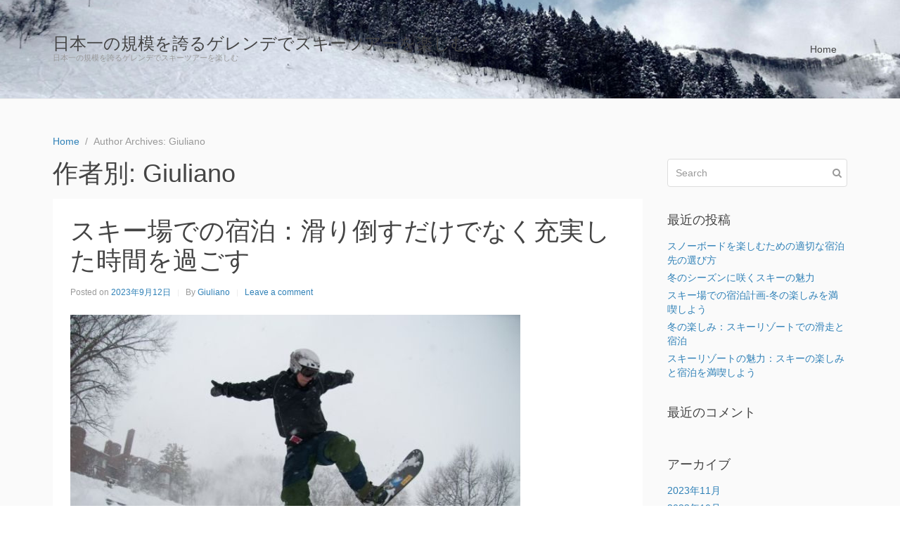

--- FILE ---
content_type: text/html; charset=UTF-8
request_url: https://cmementaledge.com/?author=1&paged=3
body_size: 5743
content:
<!DOCTYPE html><html lang="ja"><head >	<meta charset="UTF-8" />
	<meta name="viewport" content="width=device-width, initial-scale=1" />
	<title>Giuliano &#8211; ページ 3 &#8211; 日本一の規模を誇るゲレンデでスキーツアーを楽しむ</title>
<link rel='dns-prefetch' href='//s.w.org' />
<link rel="alternate" type="application/rss+xml" title="日本一の規模を誇るゲレンデでスキーツアーを楽しむ &raquo; フィード" href="https://cmementaledge.com/?feed=rss2" />
<link rel="alternate" type="application/rss+xml" title="日本一の規模を誇るゲレンデでスキーツアーを楽しむ &raquo; コメントフィード" href="https://cmementaledge.com/?feed=comments-rss2" />
<link rel="alternate" type="application/rss+xml" title="日本一の規模を誇るゲレンデでスキーツアーを楽しむ &raquo; Giuliano による投稿のフィード" href="https://cmementaledge.com/?feed=rss2&#038;author=1" />
		<script type="text/javascript">
			window._wpemojiSettings = {"baseUrl":"https:\/\/s.w.org\/images\/core\/emoji\/2.2.1\/72x72\/","ext":".png","svgUrl":"https:\/\/s.w.org\/images\/core\/emoji\/2.2.1\/svg\/","svgExt":".svg","source":{"concatemoji":"https:\/\/cmementaledge.com\/wp-includes\/js\/wp-emoji-release.min.js?ver=4.7.3"}};
			!function(a,b,c){function d(a){var b,c,d,e,f=String.fromCharCode;if(!k||!k.fillText)return!1;switch(k.clearRect(0,0,j.width,j.height),k.textBaseline="top",k.font="600 32px Arial",a){case"flag":return k.fillText(f(55356,56826,55356,56819),0,0),!(j.toDataURL().length<3e3)&&(k.clearRect(0,0,j.width,j.height),k.fillText(f(55356,57331,65039,8205,55356,57096),0,0),b=j.toDataURL(),k.clearRect(0,0,j.width,j.height),k.fillText(f(55356,57331,55356,57096),0,0),c=j.toDataURL(),b!==c);case"emoji4":return k.fillText(f(55357,56425,55356,57341,8205,55357,56507),0,0),d=j.toDataURL(),k.clearRect(0,0,j.width,j.height),k.fillText(f(55357,56425,55356,57341,55357,56507),0,0),e=j.toDataURL(),d!==e}return!1}function e(a){var c=b.createElement("script");c.src=a,c.defer=c.type="text/javascript",b.getElementsByTagName("head")[0].appendChild(c)}var f,g,h,i,j=b.createElement("canvas"),k=j.getContext&&j.getContext("2d");for(i=Array("flag","emoji4"),c.supports={everything:!0,everythingExceptFlag:!0},h=0;h<i.length;h++)c.supports[i[h]]=d(i[h]),c.supports.everything=c.supports.everything&&c.supports[i[h]],"flag"!==i[h]&&(c.supports.everythingExceptFlag=c.supports.everythingExceptFlag&&c.supports[i[h]]);c.supports.everythingExceptFlag=c.supports.everythingExceptFlag&&!c.supports.flag,c.DOMReady=!1,c.readyCallback=function(){c.DOMReady=!0},c.supports.everything||(g=function(){c.readyCallback()},b.addEventListener?(b.addEventListener("DOMContentLoaded",g,!1),a.addEventListener("load",g,!1)):(a.attachEvent("onload",g),b.attachEvent("onreadystatechange",function(){"complete"===b.readyState&&c.readyCallback()})),f=c.source||{},f.concatemoji?e(f.concatemoji):f.wpemoji&&f.twemoji&&(e(f.twemoji),e(f.wpemoji)))}(window,document,window._wpemojiSettings);
		</script>
		<style type="text/css">
img.wp-smiley,
img.emoji {
	display: inline !important;
	border: none !important;
	box-shadow: none !important;
	height: 1em !important;
	width: 1em !important;
	margin: 0 .07em !important;
	vertical-align: -0.1em !important;
	background: none !important;
	padding: 0 !important;
}
</style>
<link rel='stylesheet' id='uikit-css'  href='https://cmementaledge.com/wp-content/uploads/beans/compiler/uikit/eea5094-1460561.css?ver=4.7.3' type='text/css' media='all' />
<script type='text/javascript' src='https://cmementaledge.com/wp-includes/js/jquery/jquery.js?ver=1.12.4'></script>
<script type='text/javascript' src='https://cmementaledge.com/wp-includes/js/jquery/jquery-migrate.min.js?ver=1.4.1'></script>
<script type='text/javascript' src='https://cmementaledge.com/wp-content/uploads/beans/compiler/uikit/2289316-4490e94.js?ver=4.7.3'></script>
<link rel='https://api.w.org/' href='https://cmementaledge.com/?rest_route=/' />
<link rel="EditURI" type="application/rsd+xml" title="RSD" href="https://cmementaledge.com/xmlrpc.php?rsd" />
<link rel="wlwmanifest" type="application/wlwmanifest+xml" href="https://cmementaledge.com/wp-includes/wlwmanifest.xml" /> 
<meta name="generator" content="WordPress 4.7.3" />
		<style type="text/css">.recentcomments a{display:inline !important;padding:0 !important;margin:0 !important;}</style>
			<link rel="pingback" href="https://cmementaledge.com/xmlrpc.php">
	<link rel="Shortcut Icon" href="https://cmementaledge.com/wp-content/themes/tm-beans/lib/favicon.ico" type="image/x-icon"/>	<style type="text/css">
		.tm-header {
			background-image: url(https://cmementaledge.com/wp-content/uploads/2024/02/25754485_m.jpg);
			background-position: 50% 50%;
			background-size: cover;
			background-repeat: no-repeat;
		}
	</style>
	</head><ul class="beans-skip-links"><li ><a href="#beans-content" class="screen-reader-shortcut">Skip to the content.</a></li><li ><a href="#beans-primary-sidebar" class="screen-reader-shortcut">Skip to the primary sidebar.</a></li></ul><body class="archive paged author author-giuliano author-1 paged-3 author-paged-3 uk-form no-js" itemscope="itemscope" itemtype="https://schema.org/WebPage"><div class="tm-site"><header class="tm-header uk-block" role="banner" itemscope="itemscope" itemtype="https://schema.org/WPHeader"><div class="uk-container uk-container-center"><div class="tm-site-branding uk-float-left"><a href="https://cmementaledge.com" rel="home" itemprop="headline">日本一の規模を誇るゲレンデでスキーツアーを楽しむ</a><span class="tm-site-title-tag uk-text-small uk-text-muted uk-display-block" itemprop="description">日本一の規模を誇るゲレンデでスキーツアーを楽しむ</span></div><nav class="tm-primary-menu uk-float-right uk-navbar" id="beans-primary-navigation" role="navigation" itemscope="itemscope" itemtype="https://schema.org/SiteNavigationElement" aria-label="Primary Navigation Menu" tabindex="-1"><ul id="menu-navigation" class="uk-visible-large uk-navbar-nav"><li class="home menu-item menu-item-type-custom menu-item-object-custom menu-item-home menu-item-5" itemprop="name"><a href="https://cmementaledge.com/" itemprop="url">Home</a></li></ul><a href="#offcanvas_menu" class="uk-button uk-hidden-large" data-uk-offcanvas=""><span class="uk-icon-navicon uk-margin-small-right" aria-hidden="true"></span>Menu</a></nav></div></header><main class="tm-main uk-block"><div class="uk-container uk-container-center"><ul class="uk-breadcrumb uk-width-1-1"><li ><a href="https://cmementaledge.com"><span >Home</span></a></li><li class="uk-active uk-text-muted">Author Archives: Giuliano</li></ul><div class="uk-grid" data-uk-grid-margin=""><div class="tm-primary uk-width-medium-3-4"><div class="tm-content" id="beans-content" role="main" itemprop="mainEntityOfPage" tabindex="-1" itemscope="itemscope" itemtype="https://schema.org/Blog"><h1 class="uk-article-title">作者別: <span class="vcard">Giuliano</span></h1><article id="76" class="uk-article uk-panel-box post-76 post type-post status-publish format-standard has-post-thumbnail hentry category-4 category-3 category-5 tag-6" itemscope="itemscope" itemtype="https://schema.org/BlogPosting" itemprop="blogPost"><header ><h2 class="uk-article-title" itemprop="headline"><a href="https://cmementaledge.com/?p=76" title="スキー場での宿泊：滑り倒すだけでなく充実した時間を過ごす" rel="bookmark">スキー場での宿泊：滑り倒すだけでなく充実した時間を過ごす</a></h2><ul class="uk-article-meta uk-subnav uk-subnav-line"><li >Posted on <time datetime="2023-09-12T11:13:15+00:00" itemprop="datePublished">2023年9月12日</time></li><li >By <a href="https://cmementaledge.com/?author=1" rel="author" itemprop="author" itemscope="" itemtype="https://schema.org/Person">Giuliano<meta itemprop="name" content="Giuliano"/></a></li><li ><a href="https://cmementaledge.com/?p=76#respond">Leave a comment</a></li></ul></header><div itemprop="articleBody"><div class="tm-article-image"><a href="https://cmementaledge.com/?p=76" title="スキー場での宿泊：滑り倒すだけでなく充実した時間を過ごす"><picture ><source media="(max-width: 480px)" srcset="https://cmementaledge.com/wp-content/uploads/beans/images/3188018553_689551e1b8_o-2978a33.jpg"/><img width="640" height="480" src="https://cmementaledge.com/wp-content/uploads/beans/images/3188018553_689551e1b8_o-8b38574.jpg" alt="" itemprop="image"/></picture></a></div><div class="tm-article-content" itemprop="text"><p>スキーは、冬のレジャースポーツとして人気があります。<a href="https://cmementaledge.com/?p=76" class="more-link">Continue reading<span class="uk-icon-angle-double-right uk-margin-small-left" aria-hidden="true"></span></a></p>
</div><span class="uk-text-small uk-text-muted uk-clearfix">Filed under: <a href="https://cmementaledge.com/?cat=4" rel="category">スキー</a>, <a href="https://cmementaledge.com/?cat=3" rel="category">スキー・スノボ</a>, <a href="https://cmementaledge.com/?cat=5" rel="category">宿泊</a></span><span class="uk-text-small uk-text-muted uk-clearfix">Tagged with: <a href="https://cmementaledge.com/?tag=%e3%82%b9%e3%82%ad%e3%83%bc%e3%83%bb%e3%82%b9%e3%83%8e%e3%83%9c" rel="tag">スキー・スノボ</a></span></div></article><article id="73" class="uk-article uk-panel-box post-73 post type-post status-publish format-standard has-post-thumbnail hentry category-4 category-3 category-5 tag-6" itemscope="itemscope" itemtype="https://schema.org/BlogPosting" itemprop="blogPost"><header ><h2 class="uk-article-title" itemprop="headline"><a href="https://cmementaledge.com/?p=73" title="スキーリゾートでの滞在を楽しむための宿泊施設の選び方" rel="bookmark">スキーリゾートでの滞在を楽しむための宿泊施設の選び方</a></h2><ul class="uk-article-meta uk-subnav uk-subnav-line"><li >Posted on <time datetime="2023-09-09T11:12:07+00:00" itemprop="datePublished">2023年9月9日</time></li><li >By <a href="https://cmementaledge.com/?author=1" rel="author" itemprop="author" itemscope="" itemtype="https://schema.org/Person">Giuliano<meta itemprop="name" content="Giuliano"/></a></li><li ><a href="https://cmementaledge.com/?p=73#respond">Leave a comment</a></li></ul></header><div itemprop="articleBody"><div class="tm-article-image"><a href="https://cmementaledge.com/?p=73" title="スキーリゾートでの滞在を楽しむための宿泊施設の選び方"><picture ><source media="(max-width: 480px)" srcset="https://cmementaledge.com/wp-content/uploads/beans/images/cross-country-skiing-g923a21f7f_1280-2978a33.jpg"/><img width="640" height="480" src="https://cmementaledge.com/wp-content/uploads/beans/images/cross-country-skiing-g923a21f7f_1280-8b38574.jpg" alt="" itemprop="image"/></picture></a></div><div class="tm-article-content" itemprop="text"><p>スキーは冬の代表的なスポーツであり、多くの人々に楽しまれています。<a href="https://cmementaledge.com/?p=73" class="more-link">Continue reading<span class="uk-icon-angle-double-right uk-margin-small-left" aria-hidden="true"></span></a></p>
</div><span class="uk-text-small uk-text-muted uk-clearfix">Filed under: <a href="https://cmementaledge.com/?cat=4" rel="category">スキー</a>, <a href="https://cmementaledge.com/?cat=3" rel="category">スキー・スノボ</a>, <a href="https://cmementaledge.com/?cat=5" rel="category">宿泊</a></span><span class="uk-text-small uk-text-muted uk-clearfix">Tagged with: <a href="https://cmementaledge.com/?tag=%e3%82%b9%e3%82%ad%e3%83%bc%e3%83%bb%e3%82%b9%e3%83%8e%e3%83%9c" rel="tag">スキー・スノボ</a></span></div></article><article id="70" class="uk-article uk-panel-box post-70 post type-post status-publish format-standard has-post-thumbnail hentry category-4 category-3 category-5 tag-6" itemscope="itemscope" itemtype="https://schema.org/BlogPosting" itemprop="blogPost"><header ><h2 class="uk-article-title" itemprop="headline"><a href="https://cmementaledge.com/?p=70" title="冬の楽しみを満喫！スキーリゾートの魅力" rel="bookmark">冬の楽しみを満喫！スキーリゾートの魅力</a></h2><ul class="uk-article-meta uk-subnav uk-subnav-line"><li >Posted on <time datetime="2023-09-06T11:10:58+00:00" itemprop="datePublished">2023年9月6日</time></li><li >By <a href="https://cmementaledge.com/?author=1" rel="author" itemprop="author" itemscope="" itemtype="https://schema.org/Person">Giuliano<meta itemprop="name" content="Giuliano"/></a></li><li ><a href="https://cmementaledge.com/?p=70#respond">Leave a comment</a></li></ul></header><div itemprop="articleBody"><div class="tm-article-image"><a href="https://cmementaledge.com/?p=70" title="冬の楽しみを満喫！スキーリゾートの魅力"><picture ><source media="(max-width: 480px)" srcset="https://cmementaledge.com/wp-content/uploads/beans/images/snow-g8846f04bd_1280-2978a33.jpg"/><img width="640" height="480" src="https://cmementaledge.com/wp-content/uploads/beans/images/snow-g8846f04bd_1280-8b38574.jpg" alt="" itemprop="image"/></picture></a></div><div class="tm-article-content" itemprop="text"><p>スキーは、冬の楽しみの一つとして人気を集めているスポーツです。<a href="https://cmementaledge.com/?p=70" class="more-link">Continue reading<span class="uk-icon-angle-double-right uk-margin-small-left" aria-hidden="true"></span></a></p>
</div><span class="uk-text-small uk-text-muted uk-clearfix">Filed under: <a href="https://cmementaledge.com/?cat=4" rel="category">スキー</a>, <a href="https://cmementaledge.com/?cat=3" rel="category">スキー・スノボ</a>, <a href="https://cmementaledge.com/?cat=5" rel="category">宿泊</a></span><span class="uk-text-small uk-text-muted uk-clearfix">Tagged with: <a href="https://cmementaledge.com/?tag=%e3%82%b9%e3%82%ad%e3%83%bc%e3%83%bb%e3%82%b9%e3%83%8e%e3%83%9c" rel="tag">スキー・スノボ</a></span></div></article><article id="67" class="uk-article uk-panel-box post-67 post type-post status-publish format-standard has-post-thumbnail hentry category-4 category-3 category-5 tag-6" itemscope="itemscope" itemtype="https://schema.org/BlogPosting" itemprop="blogPost"><header ><h2 class="uk-article-title" itemprop="headline"><a href="https://cmementaledge.com/?p=67" title="冬のスキー旅行で宿泊する際のポイントとは？" rel="bookmark">冬のスキー旅行で宿泊する際のポイントとは？</a></h2><ul class="uk-article-meta uk-subnav uk-subnav-line"><li >Posted on <time datetime="2023-09-03T11:09:51+00:00" itemprop="datePublished">2023年9月3日</time></li><li >By <a href="https://cmementaledge.com/?author=1" rel="author" itemprop="author" itemscope="" itemtype="https://schema.org/Person">Giuliano<meta itemprop="name" content="Giuliano"/></a></li><li ><a href="https://cmementaledge.com/?p=67#respond">Leave a comment</a></li></ul></header><div itemprop="articleBody"><div class="tm-article-image"><a href="https://cmementaledge.com/?p=67" title="冬のスキー旅行で宿泊する際のポイントとは？"><picture ><source media="(max-width: 480px)" srcset="https://cmementaledge.com/wp-content/uploads/beans/images/ski-2098124_1920-2978a33.jpg"/><img width="640" height="480" src="https://cmementaledge.com/wp-content/uploads/beans/images/ski-2098124_1920-8b38574.jpg" alt="" itemprop="image"/></picture></a></div><div class="tm-article-content" itemprop="text"><p>冬の楽しみといえばスキー。<a href="https://cmementaledge.com/?p=67" class="more-link">Continue reading<span class="uk-icon-angle-double-right uk-margin-small-left" aria-hidden="true"></span></a></p>
</div><span class="uk-text-small uk-text-muted uk-clearfix">Filed under: <a href="https://cmementaledge.com/?cat=4" rel="category">スキー</a>, <a href="https://cmementaledge.com/?cat=3" rel="category">スキー・スノボ</a>, <a href="https://cmementaledge.com/?cat=5" rel="category">宿泊</a></span><span class="uk-text-small uk-text-muted uk-clearfix">Tagged with: <a href="https://cmementaledge.com/?tag=%e3%82%b9%e3%82%ad%e3%83%bc%e3%83%bb%e3%82%b9%e3%83%8e%e3%83%9c" rel="tag">スキー・スノボ</a></span></div></article><article id="64" class="uk-article uk-panel-box post-64 post type-post status-publish format-standard has-post-thumbnail hentry category-4 category-3 category-5 tag-6" itemscope="itemscope" itemtype="https://schema.org/BlogPosting" itemprop="blogPost"><header ><h2 class="uk-article-title" itemprop="headline"><a href="https://cmementaledge.com/?p=64" title="冬のスキーリゾート滞在の魅力" rel="bookmark">冬のスキーリゾート滞在の魅力</a></h2><ul class="uk-article-meta uk-subnav uk-subnav-line"><li >Posted on <time datetime="2023-08-24T11:08:44+00:00" itemprop="datePublished">2023年8月24日</time></li><li >By <a href="https://cmementaledge.com/?author=1" rel="author" itemprop="author" itemscope="" itemtype="https://schema.org/Person">Giuliano<meta itemprop="name" content="Giuliano"/></a></li><li ><a href="https://cmementaledge.com/?p=64#respond">Leave a comment</a></li></ul></header><div itemprop="articleBody"><div class="tm-article-image"><a href="https://cmementaledge.com/?p=64" title="冬のスキーリゾート滞在の魅力"><picture ><source media="(max-width: 480px)" srcset="https://cmementaledge.com/wp-content/uploads/beans/images/pixta_75601875_M-2978a33.jpg"/><img width="640" height="480" src="https://cmementaledge.com/wp-content/uploads/beans/images/pixta_75601875_M-8b38574.jpg" alt="" itemprop="image"/></picture></a></div><div class="tm-article-content" itemprop="text"><p>冬になるとスキーを楽しむ人々が増えます。<a href="https://cmementaledge.com/?p=64" class="more-link">Continue reading<span class="uk-icon-angle-double-right uk-margin-small-left" aria-hidden="true"></span></a></p>
</div><span class="uk-text-small uk-text-muted uk-clearfix">Filed under: <a href="https://cmementaledge.com/?cat=4" rel="category">スキー</a>, <a href="https://cmementaledge.com/?cat=3" rel="category">スキー・スノボ</a>, <a href="https://cmementaledge.com/?cat=5" rel="category">宿泊</a></span><span class="uk-text-small uk-text-muted uk-clearfix">Tagged with: <a href="https://cmementaledge.com/?tag=%e3%82%b9%e3%82%ad%e3%83%bc%e3%83%bb%e3%82%b9%e3%83%8e%e3%83%9c" rel="tag">スキー・スノボ</a></span></div></article><article id="61" class="uk-article uk-panel-box post-61 post type-post status-publish format-standard has-post-thumbnail hentry category-4 category-3 category-5 tag-6" itemscope="itemscope" itemtype="https://schema.org/BlogPosting" itemprop="blogPost"><header ><h2 class="uk-article-title" itemprop="headline"><a href="https://cmementaledge.com/?p=61" title="冬の楽しみを満喫！スキー場でのスポーツとリラックス" rel="bookmark">冬の楽しみを満喫！スキー場でのスポーツとリラックス</a></h2><ul class="uk-article-meta uk-subnav uk-subnav-line"><li >Posted on <time datetime="2023-08-21T11:07:36+00:00" itemprop="datePublished">2023年8月21日</time></li><li >By <a href="https://cmementaledge.com/?author=1" rel="author" itemprop="author" itemscope="" itemtype="https://schema.org/Person">Giuliano<meta itemprop="name" content="Giuliano"/></a></li><li ><a href="https://cmementaledge.com/?p=61#respond">Leave a comment</a></li></ul></header><div itemprop="articleBody"><div class="tm-article-image"><a href="https://cmementaledge.com/?p=61" title="冬の楽しみを満喫！スキー場でのスポーツとリラックス"><picture ><source media="(max-width: 480px)" srcset="https://cmementaledge.com/wp-content/uploads/beans/images/pixta_87248784_M-2978a33.jpg"/><img width="640" height="480" src="https://cmementaledge.com/wp-content/uploads/beans/images/pixta_87248784_M-8b38574.jpg" alt="" itemprop="image"/></picture></a></div><div class="tm-article-content" itemprop="text"><p>スキーは、冬季スポーツの代表的なものであり、多くの人々に人気があります。<a href="https://cmementaledge.com/?p=61" class="more-link">Continue reading<span class="uk-icon-angle-double-right uk-margin-small-left" aria-hidden="true"></span></a></p>
</div><span class="uk-text-small uk-text-muted uk-clearfix">Filed under: <a href="https://cmementaledge.com/?cat=4" rel="category">スキー</a>, <a href="https://cmementaledge.com/?cat=3" rel="category">スキー・スノボ</a>, <a href="https://cmementaledge.com/?cat=5" rel="category">宿泊</a></span><span class="uk-text-small uk-text-muted uk-clearfix">Tagged with: <a href="https://cmementaledge.com/?tag=%e3%82%b9%e3%82%ad%e3%83%bc%e3%83%bb%e3%82%b9%e3%83%8e%e3%83%9c" rel="tag">スキー・スノボ</a></span></div></article><article id="58" class="uk-article uk-panel-box post-58 post type-post status-publish format-standard has-post-thumbnail hentry category-4 category-3 category-5 tag-6" itemscope="itemscope" itemtype="https://schema.org/BlogPosting" itemprop="blogPost"><header ><h2 class="uk-article-title" itemprop="headline"><a href="https://cmementaledge.com/?p=58" title="冬の楽しみ、スキー旅行の宿泊施設選びのポイント" rel="bookmark">冬の楽しみ、スキー旅行の宿泊施設選びのポイント</a></h2><ul class="uk-article-meta uk-subnav uk-subnav-line"><li >Posted on <time datetime="2023-08-18T11:06:30+00:00" itemprop="datePublished">2023年8月18日</time></li><li >By <a href="https://cmementaledge.com/?author=1" rel="author" itemprop="author" itemscope="" itemtype="https://schema.org/Person">Giuliano<meta itemprop="name" content="Giuliano"/></a></li><li ><a href="https://cmementaledge.com/?p=58#respond">Leave a comment</a></li></ul></header><div itemprop="articleBody"><div class="tm-article-image"><a href="https://cmementaledge.com/?p=58" title="冬の楽しみ、スキー旅行の宿泊施設選びのポイント"><picture ><source media="(max-width: 480px)" srcset="https://cmementaledge.com/wp-content/uploads/beans/images/pixta_74073056_M-2978a33.jpg"/><img width="640" height="480" src="https://cmementaledge.com/wp-content/uploads/beans/images/pixta_74073056_M-8b38574.jpg" alt="" itemprop="image"/></picture></a></div><div class="tm-article-content" itemprop="text"><p>冬の楽しみといえば、やはりスキーですね。<a href="https://cmementaledge.com/?p=58" class="more-link">Continue reading<span class="uk-icon-angle-double-right uk-margin-small-left" aria-hidden="true"></span></a></p>
</div><span class="uk-text-small uk-text-muted uk-clearfix">Filed under: <a href="https://cmementaledge.com/?cat=4" rel="category">スキー</a>, <a href="https://cmementaledge.com/?cat=3" rel="category">スキー・スノボ</a>, <a href="https://cmementaledge.com/?cat=5" rel="category">宿泊</a></span><span class="uk-text-small uk-text-muted uk-clearfix">Tagged with: <a href="https://cmementaledge.com/?tag=%e3%82%b9%e3%82%ad%e3%83%bc%e3%83%bb%e3%82%b9%e3%83%8e%e3%83%9c" rel="tag">スキー・スノボ</a></span></div></article><article id="55" class="uk-article uk-panel-box post-55 post type-post status-publish format-standard has-post-thumbnail hentry category-4 category-3 category-5 tag-6" itemscope="itemscope" itemtype="https://schema.org/BlogPosting" itemprop="blogPost"><header ><h2 class="uk-article-title" itemprop="headline"><a href="https://cmementaledge.com/?p=55" title="スキーの楽しみと魅力 &#8211; 冬の自然を満喫する冒険" rel="bookmark">スキーの楽しみと魅力 &#8211; 冬の自然を満喫する冒険</a></h2><ul class="uk-article-meta uk-subnav uk-subnav-line"><li >Posted on <time datetime="2023-08-15T11:05:09+00:00" itemprop="datePublished">2023年8月15日</time></li><li >By <a href="https://cmementaledge.com/?author=1" rel="author" itemprop="author" itemscope="" itemtype="https://schema.org/Person">Giuliano<meta itemprop="name" content="Giuliano"/></a></li><li ><a href="https://cmementaledge.com/?p=55#respond">Leave a comment</a></li></ul></header><div itemprop="articleBody"><div class="tm-article-image"><a href="https://cmementaledge.com/?p=55" title="スキーの楽しみと魅力 &#8211; 冬の自然を満喫する冒険"><picture ><source media="(max-width: 480px)" srcset="https://cmementaledge.com/wp-content/uploads/beans/images/25155029_m-2978a33.jpg"/><img width="640" height="480" src="https://cmementaledge.com/wp-content/uploads/beans/images/25155029_m-8b38574.jpg" alt="" itemprop="image"/></picture></a></div><div class="tm-article-content" itemprop="text"><p>スキーは、寒い冬の楽しみの一つとして人気のあるスポーツです。<a href="https://cmementaledge.com/?p=55" class="more-link">Continue reading<span class="uk-icon-angle-double-right uk-margin-small-left" aria-hidden="true"></span></a></p>
</div><span class="uk-text-small uk-text-muted uk-clearfix">Filed under: <a href="https://cmementaledge.com/?cat=4" rel="category">スキー</a>, <a href="https://cmementaledge.com/?cat=3" rel="category">スキー・スノボ</a>, <a href="https://cmementaledge.com/?cat=5" rel="category">宿泊</a></span><span class="uk-text-small uk-text-muted uk-clearfix">Tagged with: <a href="https://cmementaledge.com/?tag=%e3%82%b9%e3%82%ad%e3%83%bc%e3%83%bb%e3%82%b9%e3%83%8e%e3%83%9c" rel="tag">スキー・スノボ</a></span></div></article><article id="52" class="uk-article uk-panel-box post-52 post type-post status-publish format-standard has-post-thumbnail hentry category-4 category-3 category-5 tag-6" itemscope="itemscope" itemtype="https://schema.org/BlogPosting" itemprop="blogPost"><header ><h2 class="uk-article-title" itemprop="headline"><a href="https://cmementaledge.com/?p=52" title="スキーの楽しみ方と注意点" rel="bookmark">スキーの楽しみ方と注意点</a></h2><ul class="uk-article-meta uk-subnav uk-subnav-line"><li >Posted on <time datetime="2023-08-12T11:04:01+00:00" itemprop="datePublished">2023年8月12日</time></li><li >By <a href="https://cmementaledge.com/?author=1" rel="author" itemprop="author" itemscope="" itemtype="https://schema.org/Person">Giuliano<meta itemprop="name" content="Giuliano"/></a></li><li ><a href="https://cmementaledge.com/?p=52#respond">Leave a comment</a></li></ul></header><div itemprop="articleBody"><div class="tm-article-image"><a href="https://cmementaledge.com/?p=52" title="スキーの楽しみ方と注意点"><picture ><source media="(max-width: 480px)" srcset="https://cmementaledge.com/wp-content/uploads/beans/images/pixta_39434864_M-2978a33.jpg"/><img width="640" height="480" src="https://cmementaledge.com/wp-content/uploads/beans/images/pixta_39434864_M-8b38574.jpg" alt="" itemprop="image"/></picture></a></div><div class="tm-article-content" itemprop="text"><p>スキーは寒い冬の季節に楽しまれる人気のあるスポーツです。<a href="https://cmementaledge.com/?p=52" class="more-link">Continue reading<span class="uk-icon-angle-double-right uk-margin-small-left" aria-hidden="true"></span></a></p>
</div><span class="uk-text-small uk-text-muted uk-clearfix">Filed under: <a href="https://cmementaledge.com/?cat=4" rel="category">スキー</a>, <a href="https://cmementaledge.com/?cat=3" rel="category">スキー・スノボ</a>, <a href="https://cmementaledge.com/?cat=5" rel="category">宿泊</a></span><span class="uk-text-small uk-text-muted uk-clearfix">Tagged with: <a href="https://cmementaledge.com/?tag=%e3%82%b9%e3%82%ad%e3%83%bc%e3%83%bb%e3%82%b9%e3%83%8e%e3%83%9c" rel="tag">スキー・スノボ</a></span></div></article><article id="49" class="uk-article uk-panel-box post-49 post type-post status-publish format-standard has-post-thumbnail hentry category-4 category-3 category-5 tag-6" itemscope="itemscope" itemtype="https://schema.org/BlogPosting" itemprop="blogPost"><header ><h2 class="uk-article-title" itemprop="headline"><a href="https://cmementaledge.com/?p=49" title="スキー旅行の宿泊施設選びのポイント" rel="bookmark">スキー旅行の宿泊施設選びのポイント</a></h2><ul class="uk-article-meta uk-subnav uk-subnav-line"><li >Posted on <time datetime="2023-08-09T11:02:54+00:00" itemprop="datePublished">2023年8月9日</time></li><li >By <a href="https://cmementaledge.com/?author=1" rel="author" itemprop="author" itemscope="" itemtype="https://schema.org/Person">Giuliano<meta itemprop="name" content="Giuliano"/></a></li><li ><a href="https://cmementaledge.com/?p=49#respond">Leave a comment</a></li></ul></header><div itemprop="articleBody"><div class="tm-article-image"><a href="https://cmementaledge.com/?p=49" title="スキー旅行の宿泊施設選びのポイント"><picture ><source media="(max-width: 480px)" srcset="https://cmementaledge.com/wp-content/uploads/beans/images/snow-g44f627889_1280-2978a33.jpg"/><img width="640" height="480" src="https://cmementaledge.com/wp-content/uploads/beans/images/snow-g44f627889_1280-8b38574.jpg" alt="" itemprop="image"/></picture></a></div><div class="tm-article-content" itemprop="text"><p>冬の楽しみといえば、スキーですよね。<a href="https://cmementaledge.com/?p=49" class="more-link">Continue reading<span class="uk-icon-angle-double-right uk-margin-small-left" aria-hidden="true"></span></a></p>
</div><span class="uk-text-small uk-text-muted uk-clearfix">Filed under: <a href="https://cmementaledge.com/?cat=4" rel="category">スキー</a>, <a href="https://cmementaledge.com/?cat=3" rel="category">スキー・スノボ</a>, <a href="https://cmementaledge.com/?cat=5" rel="category">宿泊</a></span><span class="uk-text-small uk-text-muted uk-clearfix">Tagged with: <a href="https://cmementaledge.com/?tag=%e3%82%b9%e3%82%ad%e3%83%bc%e3%83%bb%e3%82%b9%e3%83%8e%e3%83%9c" rel="tag">スキー・スノボ</a></span></div></article><nav role="navigation" aria-label="Posts Pagination Navigation"><ul class="uk-pagination uk-grid-margin"><li ><a href="https://cmementaledge.com/?author=1&#038;paged=2"><span class="uk-icon-angle-double-left uk-margin-small-right" aria-hidden="true"></span>Previous Page</a></li><li ><a href="https://cmementaledge.com/?author=1">1</a></li><li ><a href="https://cmementaledge.com/?author=1&#038;paged=2">2</a></li><li class="uk-active"><span >3</span></li><li ><a href="https://cmementaledge.com/?author=1&#038;paged=4">4</a></li><li ><a href="https://cmementaledge.com/?author=1&#038;paged=5">5</a></li><li ><a href="https://cmementaledge.com/?author=1&#038;paged=4">Next Page<span class="uk-icon-angle-double-right uk-margin-small-left" aria-hidden="true"></span></a></li></ul></nav></div></div><aside class="tm-secondary uk-width-medium-1-4" id="beans-primary-sidebar" role="complementary" itemscope="itemscope" itemtype="https://schema.org/WPSideBar" tabindex="-1"><div class="tm-widget uk-panel widget_search search-2"><div ><form class="uk-form uk-form-icon uk-form-icon-flip uk-width-1-1" method="get" action="https://cmementaledge.com/" role="search"><input class="uk-width-1-1" type="search" placeholder="Search" value="" name="s"/><span class="uk-icon-search" aria-hidden="true"></span></form></div></div><div class="tm-widget uk-panel widget_recent-posts recent-posts-2"><h3 class="uk-panel-title">最近の投稿</h3><div class="uk-list">						<ul>
					<li>
				<a href="https://cmementaledge.com/?p=136">スノーボードを楽しむための適切な宿泊先の選び方</a>
						</li>
					<li>
				<a href="https://cmementaledge.com/?p=133">冬のシーズンに咲くスキーの魅力</a>
						</li>
					<li>
				<a href="https://cmementaledge.com/?p=130">スキー場での宿泊計画-冬の楽しみを満喫しよう</a>
						</li>
					<li>
				<a href="https://cmementaledge.com/?p=127">冬の楽しみ：スキーリゾートでの滑走と宿泊</a>
						</li>
					<li>
				<a href="https://cmementaledge.com/?p=124">スキーリゾートの魅力：スキーの楽しみと宿泊を満喫しよう</a>
						</li>
				</ul>
		</div></div><div class="tm-widget uk-panel widget_recent-comments recent-comments-2"><h3 class="uk-panel-title">最近のコメント</h3><div class="uk-list">		<ul id="recentcomments"></ul></div></div><div class="tm-widget uk-panel widget_archives archives-2"><h3 class="uk-panel-title">アーカイブ</h3><div class="uk-list">		<ul>
			<li><a href='https://cmementaledge.com/?m=202311'>2023年11月</a></li>
	<li><a href='https://cmementaledge.com/?m=202310'>2023年10月</a></li>
	<li><a href='https://cmementaledge.com/?m=202309'>2023年9月</a></li>
	<li><a href='https://cmementaledge.com/?m=202308'>2023年8月</a></li>
	<li><a href='https://cmementaledge.com/?m=202307'>2023年7月</a></li>
	<li><a href='https://cmementaledge.com/?m=202306'>2023年6月</a></li>
		</ul>
		</div></div><div class="tm-widget uk-panel widget_categories categories-2"><h3 class="uk-panel-title">カテゴリー</h3><div class="uk-list">		<ul>
	<li class="cat-item cat-item-4"><a href="https://cmementaledge.com/?cat=4" >スキー</a>
</li>
	<li class="cat-item cat-item-3"><a href="https://cmementaledge.com/?cat=3" >スキー・スノボ</a>
</li>
	<li class="cat-item cat-item-7"><a href="https://cmementaledge.com/?cat=7" >スノボ</a>
</li>
	<li class="cat-item cat-item-5"><a href="https://cmementaledge.com/?cat=5" >宿泊</a>
</li>
		</ul>
</div></div><div class="tm-widget uk-panel widget_meta meta-2"><h3 class="uk-panel-title">メタ情報</h3><div class="uk-list">			<ul>
						<li><a href="https://cmementaledge.com/wp-login.php">ログイン</a></li>
			<li><a href="https://cmementaledge.com/?feed=rss2">投稿の <abbr title="Really Simple Syndication">RSS</abbr></a></li>
			<li><a href="https://cmementaledge.com/?feed=comments-rss2">コメントの <abbr title="Really Simple Syndication">RSS</abbr></a></li>
			<li><a href="https://ja.wordpress.org/" title="Powered by WordPress, state-of-the-art semantic personal publishing platform.">WordPress.org</a></li>			</ul>
			</div></div></aside></div></div></main><footer class="tm-footer uk-block" role="contentinfo" itemscope="itemscope" itemtype="https://schema.org/WPFooter"><div class="uk-container uk-container-center"><div class="uk-clearfix uk-text-small uk-text-muted"><span class="uk-align-medium-left uk-margin-small-bottom">&#x000A9; 2026 - 日本一の規模を誇るゲレンデでスキーツアーを楽しむ. All rights reserved.</span><span class="uk-align-medium-right uk-margin-bottom-remove"><a href="https://www.getbeans.io" rel="nofollow">Beans</a> theme for WordPress.</span></div></div></footer></div><div id="offcanvas_menu" class="uk-offcanvas"><div class="uk-offcanvas-bar"><nav class="tm-primary-offcanvas-menu uk-margin uk-margin-top" role="navigation" aria-label="Off-Canvas Primary Navigation Menu"><ul id="menu-navigation-1" class="menu uk-nav uk-nav-parent-icon uk-nav-offcanvas" data-uk-nav="{multiple:true}"><li class="home menu-item menu-item-type-custom menu-item-object-custom menu-item-home menu-item-5" itemprop="name"><a href="https://cmementaledge.com/" itemprop="url">Home</a></li></ul></nav></div></div><script type="text/javascript">
		(function() {
			document.body.className = document.body.className.replace('no-js','js');
		}());
	</script>
	<script type='text/javascript' src='https://cmementaledge.com/wp-includes/js/wp-embed.min.js?ver=4.7.3'></script>
</body></html>